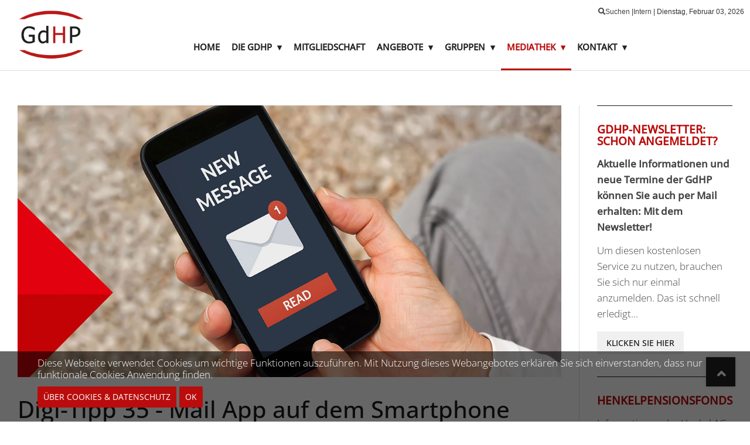

--- FILE ---
content_type: text/html; charset=utf-8
request_url: https://henkel-pensionaere.de/mediathek/digi-tipps/1675-digi-tipp-35-mail-app-auf-dem-smartphone
body_size: 9903
content:
<!DOCTYPE html>
<html class="com_content j4" lang="de-de">
<head>
				<meta name="viewport" content="width=device-width, initial-scale=1, maximum-scale=2.0">
		<meta charset="utf-8">
	<meta property="og:title" content="Digi-Tipp 35 - Mail App auf dem Smartphone">
	<meta property="og:type" content="article">
	<meta property="og:url" content="https://henkel-pensionaere.de/mediathek/digi-tipps/1675-digi-tipp-35-mail-app-auf-dem-smartphone">
	<meta property="og:image" content="https://henkel-pensionaere.de/images/digitipps/2023-08-mailapp.jpg#joomlaImage://local-images/digitipps/2023-08-mailapp.jpg?width=1200&amp;amp;height=600">
	<meta property="og:image:width" content="1200">
	<meta property="og:image:height" content="600">
	<meta property="og:site_name" content="Gemeinschaft der Henkel-Pensionäre e.V.">
	<meta name="description" content="Die GdHP ist ein Netz aus aktiven Pensionärsgruppen. Jeder pensionierte Mitarbeiter von Henkel oder verbundenen Unternehmen kann sich uns anschließen.">
	<meta name="generator" content="Joomla! - Open Source Content Management">
	<title>Gemeinschaft der Henkel-Pensionäre e.V. – Digi-Tipp 35 - Mail App auf dem Smartphone</title>
	<link href="https://henkel-pensionaere.de/images/logo/favicon.ico" rel="icon" type="image/vnd.microsoft.icon">
	<link href="https://henkel-pensionaere.de/suchergebnisse?format=opensearch" rel="search" title="OpenSearch Gemeinschaft der Henkel-Pensionäre e.V." type="application/opensearchdescription+xml">
<link href="/media/com_contactenhanced/css/admin.min.css?0b39b7" rel="stylesheet" type="component">
	<link href="/media/vendor/awesomplete/css/awesomplete.css?1.1.7" rel="stylesheet">
	<link href="/media/com_docman/css/site.css?a0e894d2" rel="stylesheet">
	<link href="/media/plg_system_jcepro/site/css/content.min.css?86aa0286b6232c4a5b58f892ce080277" rel="stylesheet">
	<link href="https://henkel-pensionaere.de/templates/gk_evonews/fonts/FontAwesome/css/FontAwesome.css" rel="stylesheet">
	<link href="https://henkel-pensionaere.de/templates/gk_evonews/css/normalize.css" rel="stylesheet">
	<link href="https://henkel-pensionaere.de/templates/gk_evonews/css/system/system.css" rel="stylesheet">
	<link href="https://henkel-pensionaere.de/templates/gk_evonews/css/template.css" rel="stylesheet">
	<link href="https://henkel-pensionaere.de/templates/gk_evonews/css/override.css" rel="stylesheet">
	<link href="https://henkel-pensionaere.de/templates/gk_evonews/css/fontawesome5.css" rel="stylesheet">
	<link href="https://henkel-pensionaere.de/templates/gk_evonews/css/legacy.css" rel="stylesheet">
	<style>#redim-cookiehint-bottom {position: fixed; z-index: 99999; left: 0px; right: 0px; bottom: 0px; top: auto !important;}</style>
	<style>
                .childcontent { padding: 16px; }
                .childcontent .gkcol { width: 220px; }
            </style>
	<style>@media screen and (max-width: 780px) {
	    	#k2Container .itemsContainer { width: 100%!important; } 
	    	.cols-2 .column-1,
	    	.cols-2 .column-2,
	    	.cols-3 .column-1,
	    	.cols-3 .column-2,
	    	.cols-3 .column-3,
	    	.demo-typo-col2,
	    	.demo-typo-col3,
	    	.demo-typo-col4 {width: 100%; }
	    	}</style>
	<style>#gkSidebarRight, .gkSidebarRight { width: 25%; }
</style>
	<style>#gkPageContent, #gkBottom, #gkFooter { max-width: 1350px; }
</style>
	<style>#gkContentWrap { width: 100%; }
</style>
	<style>.gkMainbodyTopContent, .gkMainbodyMain { width: 75%; }
</style>
	<style>#menu119 > div,
#menu119 > div > .childcontent-inner { width: 220px; }
</style>
	<style>#menu195 > div,
#menu195 > div > .childcontent-inner { width: 660px; }
</style>
	<style>#menu181 > div,
#menu181 > div > .childcontent-inner { width: 220px; }
</style>
	<style>#menu162 > div,
#menu162 > div > .childcontent-inner { width: 220px; }
</style>
	<style>#menu192 > div,
#menu192 > div > .childcontent-inner { width: 440px; }
</style>
	<style>#menu174 > div,
#menu174 > div > .childcontent-inner { width: 220px; }
</style>
<script src="/media/vendor/jquery/js/jquery.min.js?3.7.1"></script>
	<script src="/media/legacy/js/jquery-noconflict.min.js?504da4"></script>
	<script type="application/json" class="joomla-script-options new">{"joomla.jtext":{"MOD_FINDER_SEARCH_VALUE":"Ihr Suchbegriff","COM_FINDER_SEARCH_FORM_LIST_LABEL":"Suchergebnisse","JLIB_JS_AJAX_ERROR_OTHER":"Beim Abrufen von JSON-Daten wurde ein HTTP-Statuscode %s zurückgegeben.","JLIB_JS_AJAX_ERROR_PARSE":"Ein Parsing-Fehler trat bei der Verarbeitung der folgenden JSON-Daten auf:<br><code style='color:inherit;white-space:pre-wrap;padding:0;margin:0;border:0;background:inherit;'>%s<\/code>"},"finder-search":{"url":"\/component\/finder\/?task=suggestions.suggest&format=json&tmpl=component&Itemid=834"},"system.paths":{"root":"","rootFull":"https:\/\/henkel-pensionaere.de\/","base":"","baseFull":"https:\/\/henkel-pensionaere.de\/"},"csrf.token":"5b9536aa58c0f93940bdc8a3c37be2e0"}</script>
	<script src="/media/system/js/core.min.js?a3d8f8"></script>
	<script src="/media/vendor/bootstrap/js/alert.min.js?5.3.8" type="module"></script>
	<script src="/media/vendor/bootstrap/js/button.min.js?5.3.8" type="module"></script>
	<script src="/media/vendor/bootstrap/js/carousel.min.js?5.3.8" type="module"></script>
	<script src="/media/vendor/bootstrap/js/collapse.min.js?5.3.8" type="module"></script>
	<script src="/media/vendor/bootstrap/js/dropdown.min.js?5.3.8" type="module"></script>
	<script src="/media/vendor/bootstrap/js/modal.min.js?5.3.8" type="module"></script>
	<script src="/media/vendor/bootstrap/js/offcanvas.min.js?5.3.8" type="module"></script>
	<script src="/media/vendor/bootstrap/js/popover.min.js?5.3.8" type="module"></script>
	<script src="/media/vendor/bootstrap/js/scrollspy.min.js?5.3.8" type="module"></script>
	<script src="/media/vendor/bootstrap/js/tab.min.js?5.3.8" type="module"></script>
	<script src="/media/vendor/bootstrap/js/toast.min.js?5.3.8" type="module"></script>
	<script src="/media/vendor/awesomplete/js/awesomplete.min.js?1.1.7" defer></script>
	<script src="/media/com_finder/js/finder.min.js?755761" type="module"></script>
	<script src="/media/mod_menu/js/menu.min.js?0b39b7" type="module"></script>
	<script src="/media/koowa/framework/js/koowa.kquery.js?41bb2a72"></script>
	<script src="https://henkel-pensionaere.de/templates/gk_evonews/js/imagesloaded.pkgd.min.js"></script>
	<script src="https://henkel-pensionaere.de/templates/gk_evonews/js/masonry.pkgd.min.js"></script>
	<script src="https://henkel-pensionaere.de/templates/gk_evonews/js/modernizr.js"></script>
	<script src="https://henkel-pensionaere.de/templates/gk_evonews/js/gk.scripts.js"></script>
	<script src="https://henkel-pensionaere.de/templates/gk_evonews/js/gk.menu.js"></script>
	<script src="https://henkel-pensionaere.de/templates/gk_evonews/js/scrollreveal.js"></script>
	<script src="https://henkel-pensionaere.de/modules/mod_news_pro_gk5/interface/scripts/engine.jquery.js"></script>
	<script type="application/ld+json">{"@context":"https://schema.org","@graph":[{"@type":"Organization","@id":"https://henkel-pensionaere.de/#/schema/Organization/base","name":"Gemeinschaft der Henkel-Pensionäre e.V.","url":"https://henkel-pensionaere.de/"},{"@type":"WebSite","@id":"https://henkel-pensionaere.de/#/schema/WebSite/base","url":"https://henkel-pensionaere.de/","name":"Gemeinschaft der Henkel-Pensionäre e.V.","publisher":{"@id":"https://henkel-pensionaere.de/#/schema/Organization/base"},"potentialAction":{"@type":"SearchAction","target":"https://henkel-pensionaere.de/suchergebnisse?q={search_term_string}","query-input":"required name=search_term_string"}},{"@type":"WebPage","@id":"https://henkel-pensionaere.de/#/schema/WebPage/base","url":"https://henkel-pensionaere.de/mediathek/digi-tipps/1675-digi-tipp-35-mail-app-auf-dem-smartphone","name":"Gemeinschaft der Henkel-Pensionäre e.V. – Digi-Tipp 35 - Mail App auf dem Smartphone","description":"Die GdHP ist ein Netz aus aktiven Pensionärsgruppen. Jeder pensionierte Mitarbeiter von Henkel oder verbundenen Unternehmen kann sich uns anschließen.","isPartOf":{"@id":"https://henkel-pensionaere.de/#/schema/WebSite/base"},"about":{"@id":"https://henkel-pensionaere.de/#/schema/Organization/base"},"inLanguage":"de-DE"},{"@type":"Article","@id":"https://henkel-pensionaere.de/#/schema/com_content/article/1675","name":"Digi-Tipp 35 - Mail App auf dem Smartphone","headline":"Digi-Tipp 35 - Mail App auf dem Smartphone","inLanguage":"de-DE","thumbnailUrl":"images/digitipps/2023-08-mailapp.jpg","image":"images/digitipps/2023-08-mailapp.jpg","isPartOf":{"@id":"https://henkel-pensionaere.de/#/schema/WebPage/base"}}]}</script>
	<script>kQuery(function($) {
                $('.docman_track_download').on('click', function() {
                    var el = $(this);
                    
                    if (typeof gtag !== 'undefined') {
                        gtag('event', 'Download', {
                            'event_category': 'DOCman',
                            'event_label': el.data('title'),
                            'name': el.data('title'),
                            'value': parseInt(el.data('id'), 10)
                        });
                    }
                    else if (typeof window.GoogleAnalyticsObject !== 'undefined' && typeof window[window.GoogleAnalyticsObject] !== 'undefined') {
                        window[window.GoogleAnalyticsObject]('send', 'event', 'DOCman', 'Download', el.data('title'), parseInt(el.data('id'), 10));
                    } 
                    else if (typeof _gaq !== 'undefined' && typeof _gat !== 'undefined') {
                        if (_gat._getTrackers().length) {
                            _gaq.push(function() {
                                var tracker = _gat._getTrackers()[0];
                                tracker._trackEvent('DOCman', 'Download', el.data('title'), parseInt(el.data('id'), 10));
                            });
                        }
                    }
                });
            });</script>
	<script>
 $GKMenu = { height:true, width:true, duration: 500 };</script>
	<script>
$GK_TMPL_URL = "https://henkel-pensionaere.de/templates/gk_evonews";
</script>
	<script>
$GK_URL = "https://henkel-pensionaere.de/";
</script>
	<link rel="apple-touch-icon" href="https://henkel-pensionaere.de/images/logo/touch-device.png">
	<link rel="apple-touch-icon-precomposed" href="https://henkel-pensionaere.de/images/logo/touch-device.png">

	<link rel="stylesheet" href="https://henkel-pensionaere.de/templates/gk_evonews/css/small.desktop.css" media="(max-width: 1920px)" />
<link rel="stylesheet" href="https://henkel-pensionaere.de/templates/gk_evonews/css/tablet.css" media="(max-width: 1040px)" />
<link rel="stylesheet" href="https://henkel-pensionaere.de/templates/gk_evonews/css/small.tablet.css" media="(max-width: 840px)" />
<link rel="stylesheet" href="https://henkel-pensionaere.de/templates/gk_evonews/css/mobile.css" media="(max-width: 640px)" />
<link rel="stylesheet" href="https://henkel-pensionaere.de/templates/gk_evonews/css/override.css" />

<!--[if IE 9]>
<link rel="stylesheet" href="https://henkel-pensionaere.de/templates/gk_evonews/css/ie/ie8.css" type="text/css" />
<![endif]-->

<!--[if IE 8]>
<link rel="stylesheet" href="https://henkel-pensionaere.de/templates/gk_evonews/css/ie/ie8.css" type="text/css" />
<![endif]-->

<!--[if lte IE 7]>
<link rel="stylesheet" href="https://henkel-pensionaere.de/templates/gk_evonews/css/ie/ie7.css" type="text/css" />
<![endif]-->

<!--[if lte IE 9]>
<script type="text/javascript" src="https://henkel-pensionaere.de/templates/gk_evonews/js/ie.js"></script>
<![endif]-->

<!--[if (gte IE 6)&(lte IE 9)]>
<script type="text/javascript" src="https://henkel-pensionaere.de/templates/gk_evonews/js/respond.js"></script>
<script type="text/javascript" src="https://henkel-pensionaere.de/templates/gk_evonews/js/selectivizr.js"></script>
<script type="text/javascript" src="http://html5shim.googlecode.com/svn/trunk/html5.js"></script>
<![endif]-->	 </head>
<body
	
			 data-tablet-width="1040" data-tablet-small-width="840" data-mobile-width="640"
	 class="no-mainbodyTop" 
	id="gkTemplateTop">
	
	
	
	<div id="gkBg">
		<header id="gkHeader" class="gk-clearfix " >
			<div class="gkTopBar">
				<div class="ja-day clearfix"><div id="gkSearch"><i class="fa fa-search"> </i><a href="/component/search/">Suchen</a> | </div> <a href="https://henkel-pensionaere.de/index.php?option=com_users&amp;view=registration">Intern</a>  | 
	        <span class="day">Dienstag, </span><span class="month">Februar </span><span class="date">03, </span><span class="year">2026</span>	     	</div>

	     				</div>
			<div class="gkHeaderTop">
				
     	 <a href="https://henkel-pensionaere.de/" id="gkLogo">
        <img 
        	src="https://henkel-pensionaere.de/images/logo/logo.png" 
        	alt="Gemeinschaft der Henkel-Pensionäre e.V." 
        />
     </a>
     
				<div id="gkHeaderNav" >

											<nav class="gkMainMenu gkMenu" data-duration="500" data-opacity="1" data-height="1" data-width="1">
<ul class="gkmenu level0"><li  class="first"><a href="https://henkel-pensionaere.de/"  class=" first" id="menu834"  >Home</a></li><li  class="haschild"><a href="/ueber-die-gdhp"  class=" haschild" id="menu119"  >Die GdHP</a><div class="childcontent has-cols-">
<div class="childcontent-inner">
<div class="gkcol gkcol  first"><ul class="gkmenu level1"><li  class="first"><a href="/ueber-die-gdhp/historie"  class=" first" id="menu120"  >Historie</a></li><li ><a href="/ueber-die-gdhp/rechtsform-zweck"  id="menu121"  >Rechtsform &amp; Zweck</a></li><li ><a href="/ueber-die-gdhp/die-organe"  id="menu122"  >Die Organe</a></li><li  class="last"><a href="/ueber-die-gdhp/satzung"  class=" last" id="menu123"  >Satzung</a></li></ul></div>
</div>
</div></li><li ><a href="/mitgliedschaft"  id="menu126"  >Mitgliedschaft</a></li><li  class="haschild"><a href="/angebote"  class=" haschild" id="menu195"  >Angebote</a><div class="childcontent has-cols-4">
<div class="childcontent-inner">
<div class="gkcol gkcol4  first"><ul class="gkmenu level1"><li  class="first group"><div class="group"><div class="header"><a href="/angebote/sozialberatung"  class=" first group" id="menu146"  >Sozialberatung</a></div><div class="gk-group-content"><ul class="gkmenu level1"><li  class="first"><a href="/angebote/sozialberatung/sozialberatung"  class=" first" id="menu196"  >Sozialberatung</a></li><li  class="last"><a href="/angebote/sozialberatung/dokumente-der-sozialberatung"  class=" last" id="menu147"  >Downloads</a></li></ul></div></div></li><li  class="group"><div class="group"><div class="header"><a href="/angebote/finanzen"  class=" group" id="menu160"  >Finanzen</a></div><div class="gk-group-content"><ul class="gkmenu level1"><li  class="first"><a href="/angebote/finanzen/kooperationen"  class=" first" id="menu197"  >Kooperationen</a></li><li  class="last"><a href="/angebote/finanzen/vorsorge-nachlass"  class=" last" id="menu150"  >Vorsorge &amp; Nachlass</a></li></ul></div></div></li></ul></div><div class="gkcol gkcol4 "><ul class="gkmenu level1"><li  class="first group"><div class="group"><div class="header"><a href="/angebote/hilfe"  class=" first group" id="menu144"  >Hilfe</a></div><div class="gk-group-content"><ul class="gkmenu level1"><li  class="first"><a href="/angebote/hilfe/der-helferkreis"  class=" first" id="menu148"  >Der Helferkreis</a></li><li  class="last"><a href="/angebote/hilfe/ticketservice"  class=" last" id="menu603"  >Ticket Self Service</a></li></ul></div></div></li><li  class="group"><div class="group"><div class="header"><a href="/angebote/freizeit-reisen"  class=" group" id="menu171"  >Freizeitangebote</a></div><div class="gk-group-content"><ul class="gkmenu level1"><li  class="first"><a href="/angebote/freizeit-reisen/reis-hotelangebote?category[0]=13&amp;category_children=1"  class=" first" id="menu172"  >Reise- &amp; Kulturangebote</a></li><li  class="last"><a href="/angebote/freizeit-reisen/reise-ausflugtipps"  class=" last" id="menu173"  >Reise- &amp; Ausflugtipps</a></li></ul></div></div></li></ul></div><div class="gkcol gkcol4  last"><ul class="gkmenu level1"><li  class="first group"><div class="group"><div class="header"><a href="/angebote/verschiedenes"  class=" first group" id="menu199"  >Verschiedenes</a></div><div class="gk-group-content"><ul class="gkmenu level1"><li  class="first"><a href="/angebote/verschiedenes/referate-und-vortraege"  class=" first" id="menu149"  >Referate und Vorträge</a></li><li  class="last"><a href="/angebote/verschiedenes/mit-initiative"  class=" last" id="menu145"  >Mit-Initiative</a></li></ul></div></div></li><li  class="group"><div class="group"><div class="header"><a href="/angebote/vorteilsangebote"  class=" group" id="menu2120"  >Vorteilsangebote</a></div><div class="gk-group-content"><ul class="gkmenu level1"><li  class="first"><a href="/angebote/vorteilsangebote/corporate-benefits"  class=" first" id="menu2246"  >Corporate Benefits</a></li><li  class="last"><a href="/angebote/vorteilsangebote/mivo-vorteilswelt"  class=" last" id="menu2121"  >MIVO Vorteilswelt</a></li></ul></div></div></li></ul></div>
</div>
</div></li><li  class="haschild"><a href="/gruppen"  class=" haschild" id="menu181"  >Gruppen</a><div class="childcontent has-cols-1">
<div class="childcontent-inner">
<div class="gkcol gkcol1  first"><ul class="gkmenu level1"><li  class="first"><a href="/gruppen/gruppenlisten"  class=" first" id="menu830"  >Gruppenlisten</a></li><li ><a href="/gruppen/gruppenberichte"  id="menu152"  >Gruppenberichte</a></li><li  class="last"><a href="/gruppen/gruppenprofile"  class=" last" id="menu202"  >Gruppenprofile</a></li></ul></div>
</div>
</div></li><li  class="haschild active"><a href="/mediathek/aktuelles"  class=" haschild active" id="menu162"  >Mediathek</a><div class="childcontent has-cols-1">
<div class="childcontent-inner">
<div class="gkcol gkcol1  first"><ul class="gkmenu level1"><li  class="first"><a href="/mediathek/aktuelles"  class=" first" id="menu170"  >Aktuelles</a></li><li ><a href="/termine"  id="menu910"  >Termine &amp; Angebote</a></li><li ><a href="/mediathek/gdhp-newsletter"  id="menu835"  >Newsletter-Abo</a></li><li  class="active"><a href="/mediathek/digi-tipps"  class=" active" id="menu1117"  >Digi-Tipps</a></li><li ><a href="/mediathek/presseberichte"  id="menu164"  >Presseberichte</a></li><li  class="haschild"><a href="/mediathek/das-netz-henkel-life"  class=" haschild" id="menu192"  >Das Netz &amp; Henkel Life</a><div class="childcontent has-cols-2">
<div class="childcontent-inner">
<div class="gkcol gkcol2  first"><ul class="gkmenu level2"><li  class="first group"><div class="group"><div class="header"><a href="/mediathek/das-netz-henkel-life/magazin-henkel-life"  class=" first group" id="menu169"  >Henkel Life</a></div><div class="gk-group-content"><ul class="gkmenu level2"><li  class="first"><a href="/mediathek/das-netz-henkel-life/magazin-henkel-life/letzte-ausgaben"  class=" first" id="menu183"  >Letzte Ausgaben</a></li><li  class="last"><a href="/mediathek/dokumentenpool/henkel-life"  class=" last" id="menu201"  >Alle Ausgaben</a></li></ul></div></div></li></ul></div><div class="gkcol gkcol2  last"><ul class="gkmenu level2"><li  class="first group"><div class="group"><div class="header"><a href="/mediathek/das-netz-henkel-life/magazin-das-netz"  class=" first group" id="menu165"  >Das Netz</a></div><div class="gk-group-content"><ul class="gkmenu level2"><li  class="first"><a href="/mediathek/das-netz-henkel-life/magazin-das-netz/letzte-ausgaben"  class=" first" id="menu167"  >Letzte Ausgaben</a></li><li  class="last"><a href="/mediathek/dokumentenpool/das-netz-alle-ausgaben"  class=" last" id="menu168"  >Alle Ausgaben</a></li></ul></div></div></li></ul></div>
</div>
</div></li><li  class="last"><a href="/mediathek/dokumentenpool"  class=" last" id="menu203"  >Dokumentenpool</a></li></ul></div>
</div>
</div></li><li  class="last haschild"><a href="/kontakt"  class=" last haschild" id="menu174"  >Kontakt</a><div class="childcontent has-cols-1">
<div class="childcontent-inner">
<div class="gkcol gkcol1  first"><ul class="gkmenu level1"><li  class="first"><a href="/kontakt-anfahrt"  class=" first" id="menu1023"  >Kontakt &amp; Anfahrt</a></li><li ><a href="/kontakt/kontaktformular"  id="menu1021"  >Kontaktformular</a></li><li  class="last"><a href="/impressum"  class=" last" id="menu1022"  >Impressum</a></li></ul></div>
</div>
</div></li></ul>
</nav>					
										<div id="gkMobileMenu">
						<span id="static-aside-menu-toggler"></span>
					</div>
									</div><!-- #gkHeaderNav -->

				
				<!-- #gkUser -->
			</div>
		</header><!-- #gkHeader -->

    <div class="gkPageContent" id="gkPageContent" >

    	
			
		          	
			<div id="gkContentWrap" class="gkEqualColumns">
				
				<div id="gkContent">
	        
	        			        	
	        										
							<section class="gkMainbodyWrap clearfix  has-sidebar">								
								<div class="gkMainbodyMain">
		            								<article class="single-page   ">

<div class="item-page" itemscope itemtype="https://schema.org/Article">
	<meta itemprop="inLanguage" content="de-DE" />

				<div class="article-header">
		<div class="article-header-wrap">
						<img src="/images/digitipps/2023-08-mailapp.jpg#joomlaImage://local-images/digitipps/2023-08-mailapp.jpg?width=1200&height=600" alt="Digi-Tipp 35 - Mail App auf dem Smartphone" itemprop="image" />
										
			
			
		</div>
	</div>
	
		

		<div class="page-header-wrap">
		
		
		
		<div class="page-header">
							<h2 itemprop="headline">
					Digi-Tipp 35 - Mail App auf dem Smartphone				</h2>
																							</div>
		
						
	</div>

	
	
		
			
			<div itemprop="articleBody">
		<p>Erfahren Sie in diesem Digi-Tipp wie E-Mails auf Ihrem Smartphone empfangen und senden können.</p>
<p><a href="/mediathek/dokumentenpool/digi-tipps/759-digi-tipp-35-mail-app-auf-dem-smartphone" target="_blank" rel="noopener noreferrer" class="btn blackbutton doclink docman_track_download k-ui-namespace" data-title="Digi-Tipp 35 - Mail App auf dem Smartphone" data-id="759" type="application/pdf" data-processed="data-processed">    
<span class="k-icon-document-pdf  " aria-hidden="true"></span>
<span class="k-visually-hidden">pdf</span>
Digi-Tipp anzeigen<span>(<!--
-->2.74 MB<!--
-->)</span>
</a></p> 	</div>
 	
	
	
							</div>

</article>
		          			          	</div>

		          									<aside class="sidebar gkSidebarRight">
					        	<div class="box  highlight-lma"><div class="box-wrap"><h3 class="header"><span>GdHP-Newsletter: Schon angemeldet?</span></h3><div class="content">
    <div id="mod-custom113" class="mod-custom custom  highlight-lma">
    	<p><span class="nl-lma-bold">Aktuelle Informationen und neue Termine der GdHP können Sie auch per Mail erhalten: Mit dem Newsletter!</span></p>
<p>Um diesen kostenlosen Service zu nutzen, brauchen Sie sich nur einmal anzumelden. Das ist schnell erledigt...</p>
<p><strong><a class="btn blackbutton" title="Zur Newsletter-Anmeldung" href="/newsletter" target="_self">Klicken Sie hier</a></strong></p>    </div>
</div></div></div><div class="box "><div class="box-wrap"><h3 class="header"><span>HenkelPensionsfonds</span></h3><div class="content">
    <div id="mod-custom125" class="mod-custom custom ">
    	<p>Informationen der Henkel AG &amp; Co. KGaA zur Einbindung des HenkelPensionsfonds.</p>
<p><a class="btn blackbutton" title="Ticket-Self-Service aufrufen" href="/pensionsfonds" target="_self">Klicken Sie hier</a></p>    </div>
</div></div></div><div class="box small-img"><div class="box-wrap"><h3 class="header"><span>Neue Beiträge</span></h3><div class="content">	<div class="nspMain small-img" id="nsp-nsp-106" data-config="{
				'animation_speed': 400,
				'animation_interval': 5000,
				'animation_function': 'Fx.Transitions.Expo.easeIn',
				'news_column': 1,
				'news_rows': 3,
				'links_columns_amount': 1,
				'links_amount': 3
			}">
		
					<div class="nspArts bottom" style="width:100%;">
								<div class="nspArtScroll1">
					<div class="nspArtScroll2 nspPages2">
																	<div class="nspArtPage active nspCol2">
																				<div class="nspArt nspCol1" style="padding:0 30px 30px 30px;">
								<a href="/mediathek/aktuelles/1846-viel-neues-fuer-die-neulinge-und-ein-abschied" class="nspImageWrapper tleft fleft gkResponsive"  style="margin:0 15px 30px 0;" target="_self"><img  class="nspImage" src="/images/aktuelles/2026-02-03-workshop.jpg#joomlaImage://local-images/aktuelles/2026-02-03-workshop.jpg?width=1200&height=600" alt="Viel Neues für die „Neulinge“ und ein Abschied"  /></a><h4 class="nspHeader tleft fnone has-image"><a href="/mediathek/aktuelles/1846-viel-neues-fuer-die-neulinge-und-ein-abschied"  title="Viel Neues für die „Neulinge“ und ein Abschied" target="_self">Viel Neues für die „Neulinge“ und ein Abschied</a></h4><p class="nspInfo nspInfo1 tleft fnone">03.02.2026</p>							</div>
																															<div class="nspArt nspCol1" style="padding:0 30px 30px 30px;">
								<a href="/mediathek/aktuelles/1844-sicher-handeln-wenn-es-darauf-ankommt" class="nspImageWrapper tleft fleft gkResponsive"  style="margin:0 15px 30px 0;" target="_self"><img  class="nspImage" src="/images/aktuelles/2026-01-29-first-aid.jpg#joomlaImage://local-images/aktuelles/2026-01-29-first-aid.jpg?width=1200&height=600" alt="Sicher handeln, wenn es darauf ankommt"  /></a><h4 class="nspHeader tleft fnone has-image"><a href="/mediathek/aktuelles/1844-sicher-handeln-wenn-es-darauf-ankommt"  title="Sicher handeln, wenn es darauf ankommt" target="_self">Sicher handeln, wenn es darauf ankommt</a></h4><p class="nspInfo nspInfo1 tleft fnone">29.01.2026</p>							</div>
																															<div class="nspArt nspCol1" style="padding:0 30px 30px 30px;">
								<a href="/mediathek/aktuelles/1843-wir-sind-am-start-ihr-auch" class="nspImageWrapper tleft fleft gkResponsive"  style="margin:0 15px 30px 0;" target="_self"><img  class="nspImage" src="/images/aktuelles/2026-01-02-wir-sind-am-start.jpg#joomlaImage://local-images/aktuelles/2026-01-02-wir-sind-am-start.jpg?width=&height=" alt="Wir sind am Start! Ihr auch?"  /></a><h4 class="nspHeader tleft fnone has-image"><a href="/mediathek/aktuelles/1843-wir-sind-am-start-ihr-auch"  title="Wir sind am Start! Ihr auch?" target="_self">Wir sind am Start! Ihr auch?</a></h4><p class="nspInfo nspInfo1 tleft fnone">13.01.2026</p>							</div>
												</div>
						<div class="nspArtPage nspCol2">
																															<div class="nspArt nspCol1" style="padding:0 30px 30px 30px;">
								<a href="/mediathek/das-netz-henkel-life/magazin-das-netz/1842-das-netz-ausgabe-03-2025" class="nspImageWrapper tleft fleft gkResponsive"  style="margin:0 15px 30px 0;" target="_self"><img  class="nspImage" src="/images/titelseiten-netz/2025-12-18-das-netz.jpg#joomlaImage://local-images/titelseiten-netz/2025-12-18-das-netz.jpg?width=1200&height=600" alt="Das Netz - Ausgabe 03.2025"  /></a><h4 class="nspHeader tleft fnone has-image"><a href="/mediathek/das-netz-henkel-life/magazin-das-netz/1842-das-netz-ausgabe-03-2025"  title="Das Netz - Ausgabe 03.2025" target="_self">Das Netz - Ausgabe 03.2025</a></h4><p class="nspInfo nspInfo1 tleft fnone">18.12.2025</p>							</div>
																															<div class="nspArt nspCol1" style="padding:0 30px 30px 30px;">
								<a href="/mediathek/aktuelles/1841-die-gdhp-wuenscht-euch-wundervolle-festtage" class="nspImageWrapper tleft fleft gkResponsive"  style="margin:0 15px 30px 0;" target="_self"><img  class="nspImage" src="/images/aktuelles/2025-12-15-weihnachts-ohrwurm.jpg#joomlaImage://local-images/aktuelles/2025-12-15-weihnachts-ohrwurm.jpg?width=&height=" alt="Die GdHP wünscht euch wundervolle Festtage! "  /></a><h4 class="nspHeader tleft fnone has-image"><a href="/mediathek/aktuelles/1841-die-gdhp-wuenscht-euch-wundervolle-festtage"  title="Die GdHP wünscht euch wundervolle Festtage! " target="_self">Die GdHP wünscht euch wundervolle Festtage! </a></h4><p class="nspInfo nspInfo1 tleft fnone">12.12.2025</p>							</div>
																															<div class="nspArt nspCol1" style="padding:0 30px 30px 30px;">
								<a href="/mediathek/aktuelles/1840-festliche-lieder-schoenes-wetter" class="nspImageWrapper tleft fleft gkResponsive"  style="margin:0 15px 30px 0;" target="_self"><img  class="nspImage" src="/images/aktuelles/2025-12-02-adventsingen.jpg#joomlaImage://local-images/aktuelles/2025-12-02-adventsingen.jpg?width=1200&height=600" alt="Festliche Lieder – schönes Wetter"  /></a><h4 class="nspHeader tleft fnone has-image"><a href="/mediathek/aktuelles/1840-festliche-lieder-schoenes-wetter"  title="Festliche Lieder – schönes Wetter" target="_self">Festliche Lieder – schönes Wetter</a></h4><p class="nspInfo nspInfo1 tleft fnone">02.12.2025</p>							</div>
												</div>
																</div>

									</div>
			</div>
		
		
			</div>
</div></div></div><div class="box small-img nomrg-lma"><div class="box-wrap"><h3 class="header"><span>Presseberichte</span></h3><div class="content">	<div class="nspMain small-img nomrg-lma" id="nsp-nsp-114" data-config="{
				'animation_speed': 400,
				'animation_interval': 5000,
				'animation_function': 'Fx.Transitions.Expo.easeIn',
				'news_column': 1,
				'news_rows': 3,
				'links_columns_amount': 1,
				'links_amount': 3
			}">
		
					<div class="nspArts bottom" style="width:100%;">
								<div class="nspArtScroll1">
					<div class="nspArtScroll2 nspPages2">
																	<div class="nspArtPage active nspCol2">
																				<div class="nspArt nspCol1" style="padding:0 30px 30px 30px;">
								<a href="/mediathek/presseberichte/1832-150-jahre-unternehmensgeschichte-von-henkel-in-neuem-buch-vorgestellt" class="nspImageWrapper tleft fleft gkResponsive"  style="margin:0 15px 30px 0;" target="_self"><img  class="nspImage" src="/images/presseberichte/2025-11-10-buchvorstellung.jpg#joomlaImage://local-images/presseberichte/2025-11-10-buchvorstellung.jpg?width=1150&height=550" alt="150 Jahre Unternehmensgeschichte von Henkel in neuem Buch vorgestellt "  /></a><h4 class="nspHeader tleft fnone has-image"><a href="/mediathek/presseberichte/1832-150-jahre-unternehmensgeschichte-von-henkel-in-neuem-buch-vorgestellt"  title="150 Jahre Unternehmensgeschichte von Henkel in neuem Buch vorgestellt " target="_self">150 Jahre Unternehmensgeschichte von Henkel in neuem Buch vorgestellt </a></h4><p class="nspInfo nspInfo1 tleft fnone">10.11.2025</p>							</div>
																															<div class="nspArt nspCol1" style="padding:0 30px 30px 30px;">
								<a href="/mediathek/presseberichte/1800-100-jahre-ausbildung-bei-henkel" class="nspImageWrapper tleft fleft gkResponsive"  style="margin:0 15px 30px 0;" target="_self"><img  class="nspImage" src="/images/presseberichte/2025-05-13-henkel-100-jahre-ausbildung.jpg#joomlaImage://local-images/presseberichte/2025-05-13-henkel-100-jahre-ausbildung.jpg?width=1200&height=600" alt="100 Jahre Ausbildung bei Henkel"  /></a><h4 class="nspHeader tleft fnone has-image"><a href="/mediathek/presseberichte/1800-100-jahre-ausbildung-bei-henkel"  title="100 Jahre Ausbildung bei Henkel" target="_self">100 Jahre Ausbildung bei Henkel</a></h4><p class="nspInfo nspInfo1 tleft fnone">28.05.2025</p>							</div>
																															<div class="nspArt nspCol1" style="padding:0 30px 30px 30px;">
								<a href="/mediathek/presseberichte/1801-henkel-spendet-pritt-stifte-an-duesseldorfer-schulen" class="nspImageWrapper tleft fleft gkResponsive"  style="margin:0 15px 30px 0;" target="_self"><img  class="nspImage" src="/images/presseberichte/2025-04-01-pritt-spendenaktion.jpg#joomlaImage://local-images/presseberichte/2025-04-01-pritt-spendenaktion.jpg?width=1200&height=600" alt="Henkel spendet Pritt-Stifte an Düsseldorfer Schulen"  /></a><h4 class="nspHeader tleft fnone has-image"><a href="/mediathek/presseberichte/1801-henkel-spendet-pritt-stifte-an-duesseldorfer-schulen"  title="Henkel spendet Pritt-Stifte an Düsseldorfer Schulen" target="_self">Henkel spendet Pritt-Stifte an Düsseldorfer Schulen</a></h4><p class="nspInfo nspInfo1 tleft fnone">01.04.2025</p>							</div>
												</div>
						<div class="nspArtPage nspCol2">
																															<div class="nspArt nspCol1" style="padding:0 30px 30px 30px;">
								<a href="/mediathek/presseberichte/1771-henkel-legt-net-zero-ziele-fest" class="nspImageWrapper tleft fleft gkResponsive"  style="margin:0 15px 30px 0;" target="_self"><img  class="nspImage" src="/images/presseberichte/2024-11-04-net-zero.jpg#joomlaImage://local-images/presseberichte/2024-11-04-net-zero.jpg?width=1200&height=600" alt="Henkel legt Net-Zero-Ziele fest"  /></a><h4 class="nspHeader tleft fnone has-image"><a href="/mediathek/presseberichte/1771-henkel-legt-net-zero-ziele-fest"  title="Henkel legt Net-Zero-Ziele fest" target="_self">Henkel legt Net-Zero-Ziele fest</a></h4><p class="nspInfo nspInfo1 tleft fnone">05.11.2024</p>							</div>
																															<div class="nspArt nspCol1" style="padding:0 30px 30px 30px;">
								<a href="/mediathek/presseberichte/1770-auf-herz-und-nieren-geprueft-polyurethan-produktion-in-duesseldorf-erhaelt-iscc-plus-zertifikat" class="nspImageWrapper tleft fleft gkResponsive"  style="margin:0 15px 30px 0;" target="_self"><img  class="nspImage" src="/images/presseberichte/2024-10-14-iscc-plus.jpg#joomlaImage://local-images/presseberichte/2024-10-14-iscc-plus.jpg?width=1200&height=600" alt="Auf Herz und Nieren geprüft: Polyurethan-Produktion im Henkel-Werk Düsseldorf erhält ISCC PLUS-Zertifikat"  /></a><h4 class="nspHeader tleft fnone has-image"><a href="/mediathek/presseberichte/1770-auf-herz-und-nieren-geprueft-polyurethan-produktion-in-duesseldorf-erhaelt-iscc-plus-zertifikat"  title="Auf Herz und Nieren geprüft: Polyurethan-Produktion in Düsseldorf erhält ISCC PLUS-Zertifikat" target="_self">Auf Herz und Nieren geprüft: Polyurethan-Produktion in Düsseldorf erhält ISCC PLUS-Zertifikat</a></h4><p class="nspInfo nspInfo1 tleft fnone">15.10.2024</p>							</div>
																															<div class="nspArt nspCol1" style="padding:0 30px 30px 30px;">
								<a href="/mediathek/presseberichte/1769-henkel-investiert-in-sein-klebstoffwerk-in-bopfingen" class="nspImageWrapper tleft fleft gkResponsive"  style="margin:0 15px 30px 0;" target="_self"><img  class="nspImage" src="/images/presseberichte/2024-09-10-henkel-bopfingen.jpg#joomlaImage://local-images/presseberichte/2024-09-10-henkel-bopfingen.jpg?width=1200&height=600" alt="Henkel investiert in sein Klebstoffwerk in Bopfingen"  /></a><h4 class="nspHeader tleft fnone has-image"><a href="/mediathek/presseberichte/1769-henkel-investiert-in-sein-klebstoffwerk-in-bopfingen"  title="Henkel investiert in sein Klebstoffwerk in Bopfingen" target="_self">Henkel investiert in sein Klebstoffwerk in Bopfingen</a></h4><p class="nspInfo nspInfo1 tleft fnone">11.09.2024</p>							</div>
												</div>
																</div>

									</div>
			</div>
		
		
			</div>
</div></div></div>
					      </aside><!-- #gkSidebar-right -->
					      	          	</section>

	          		        
	        				</div>

      </div><!-- #gkContent -->

    </div><!-- #gkPageContent -->

    
		
<!-- BACK TOP TOP BUTTON -->
<div id="back-to-top" data-spy="affix" data-offset-top="300" class="back-to-top hidden-xs hidden-sm affix">
  <button class="btn btn-inverse" title="Back to Top"><i class="icon-arrow-up"></i></button>
</div>

<script type="text/javascript">
(function($) {
  // Back to top
  $('#back-to-top').on('click', function(){
    $("html, body").animate({scrollTop: 0}, 500);
    return false;
  });
})(jQuery);
</script>
<!-- BACK TO TOP BUTTON -->

<footer id="gkFooter" class="gk-clearfix">
	<div class="gkPage">
				<div id="gkFooterNav">
			<ul class="mod-menu mod-list nav ">
<li class="nav-item item-118"><a href="/impressum" >Impressum</a></li><li class="nav-item item-585"><a href="/datenschutzerklaerung" >Datenschutz</a></li><li class="nav-item item-850"><a href="/kontakt-anfahrt" >Kontakt &amp; Anfahrt</a></li><li class="nav-item item-860"><a href="/mediathek/gdhp-newsletter" >Newsletter abonnieren</a></li><li class="nav-item item-1575"><a href="/mediathek/dokumentenpool/gdhp-dokumente/729-flyer-der-gdhp-erlebt-was-zusammen" target="_blank" rel="noopener noreferrer">Flyer laden</a></li><li class="nav-item item-2300"><a href="/barrierefreiheitserklaerung" >Barrierefreiheitserklärung</a></li></ul>

		</div>
				
				<div id="gkCopyrights">© 2026 - Gemeinschaft der Henkel-Pensionäre e.V. (GdHP)</div>
				
			</div>
</footer>
		<div class="aside-menu-overlay"></div>
  </div><!-- #gkBg -->

	






	<nav id="aside-menu">
		<div>
						<div class="gkAsideMenu">
<ul class="gkmenu level0"><li  class="first"><a  href="https://henkel-pensionaere.de/"  class=" first"   >Home</a></li><li  class="haschild"><a  href="/ueber-die-gdhp"  class=" haschild"   >Die GdHP</a><ul class="gkmenu level1"><li  class="first"><a  href="/ueber-die-gdhp/historie"  class=" first"   >Historie</a></li><li ><a  href="/ueber-die-gdhp/rechtsform-zweck"    >Rechtsform &amp; Zweck</a></li><li ><a  href="/ueber-die-gdhp/die-organe"    >Die Organe</a></li><li  class="last"><a  href="/ueber-die-gdhp/satzung"  class=" last"   >Satzung</a></li></ul></li><li ><a  href="/mitgliedschaft"    >Mitgliedschaft</a></li><li  class="haschild"><a  href="/angebote"  class=" haschild"   >Angebote</a><ul class="gkmenu level1"><li  class="first group"><header><a  href="/angebote/sozialberatung"  class=" first group"   >Sozialberatung</a></header><ul class="gkmenu level1"><li  class="first"><a  href="/angebote/sozialberatung/sozialberatung"  class=" first"   >Sozialberatung</a></li><li  class="last"><a  href="/angebote/sozialberatung/dokumente-der-sozialberatung"  class=" last"   >Downloads</a></li></ul></li><li  class="group"><header><a  href="/angebote/finanzen"  class=" group"   >Finanzen</a></header><ul class="gkmenu level1"><li  class="first"><a  href="/angebote/finanzen/kooperationen"  class=" first"   >Kooperationen</a></li><li  class="last"><a  href="/angebote/finanzen/vorsorge-nachlass"  class=" last"   >Vorsorge &amp; Nachlass</a></li></ul></li></ul><ul class="gkmenu level1"><li  class="first group"><header><a  href="/angebote/hilfe"  class=" first group"   >Hilfe</a></header><ul class="gkmenu level1"><li  class="first"><a  href="/angebote/hilfe/der-helferkreis"  class=" first"   >Der Helferkreis</a></li><li  class="last"><a  href="/angebote/hilfe/ticketservice"  class=" last"   >Ticket Self Service</a></li></ul></li><li  class="group"><header><a  href="/angebote/freizeit-reisen"  class=" group"   >Freizeitangebote</a></header><ul class="gkmenu level1"><li  class="first"><a  href="/angebote/freizeit-reisen/reis-hotelangebote?category[0]=13&amp;category_children=1"  class=" first"   >Reise- &amp; Kulturangebote</a></li><li  class="last"><a  href="/angebote/freizeit-reisen/reise-ausflugtipps"  class=" last"   >Reise- &amp; Ausflugtipps</a></li></ul></li></ul><ul class="gkmenu level1"><li  class="first group"><header><a  href="/angebote/verschiedenes"  class=" first group"   >Verschiedenes</a></header><ul class="gkmenu level1"><li  class="first"><a  href="/angebote/verschiedenes/referate-und-vortraege"  class=" first"   >Referate und Vorträge</a></li><li  class="last"><a  href="/angebote/verschiedenes/mit-initiative"  class=" last"   >Mit-Initiative</a></li></ul></li><li  class="group"><header><a  href="/angebote/vorteilsangebote"  class=" group"   >Vorteilsangebote</a></header><ul class="gkmenu level1"><li  class="first"><a  href="/angebote/vorteilsangebote/corporate-benefits"  class=" first"   >Corporate Benefits</a></li><li  class="last"><a  href="/angebote/vorteilsangebote/mivo-vorteilswelt"  class=" last"   >MIVO Vorteilswelt</a></li></ul></li></ul></li><li  class="haschild"><a  href="/gruppen"  class=" haschild"   >Gruppen</a><ul class="gkmenu level1"><li  class="first"><a  href="/gruppen/gruppenlisten"  class=" first"   >Gruppenlisten</a></li><li ><a  href="/gruppen/gruppenberichte"    >Gruppenberichte</a></li><li  class="last"><a  href="/gruppen/gruppenprofile"  class=" last"   >Gruppenprofile</a></li></ul></li><li  class="haschild active"><a  href="/mediathek/aktuelles"  class=" haschild active"   >Mediathek</a><ul class="gkmenu level1"><li  class="first"><a  href="/mediathek/aktuelles"  class=" first"   >Aktuelles</a></li><li ><a  href="/termine"    >Termine &amp; Angebote</a></li><li ><a  href="/mediathek/gdhp-newsletter"    >Newsletter-Abo</a></li><li  class="active"><a  href="/mediathek/digi-tipps"  class=" active"   >Digi-Tipps</a></li><li ><a  href="/mediathek/presseberichte"    >Presseberichte</a></li><li  class="haschild"><a  href="/mediathek/das-netz-henkel-life"  class=" haschild"   >Das Netz &amp; Henkel Life</a><ul class="gkmenu level2"><li  class="first group"><header><a  href="/mediathek/das-netz-henkel-life/magazin-henkel-life"  class=" first group"   >Henkel Life</a></header><ul class="gkmenu level2"><li  class="first"><a  href="/mediathek/das-netz-henkel-life/magazin-henkel-life/letzte-ausgaben"  class=" first"   >Letzte Ausgaben</a></li><li  class="last"><a  href="/mediathek/dokumentenpool/henkel-life"  class=" last"   >Alle Ausgaben</a></li></ul></li></ul><ul class="gkmenu level2"><li  class="first group"><header><a  href="/mediathek/das-netz-henkel-life/magazin-das-netz"  class=" first group"   >Das Netz</a></header><ul class="gkmenu level2"><li  class="first"><a  href="/mediathek/das-netz-henkel-life/magazin-das-netz/letzte-ausgaben"  class=" first"   >Letzte Ausgaben</a></li><li  class="last"><a  href="/mediathek/dokumentenpool/das-netz-alle-ausgaben"  class=" last"   >Alle Ausgaben</a></li></ul></li></ul></li><li  class="last"><a  href="/mediathek/dokumentenpool"  class=" last"   >Dokumentenpool</a></li></ul></li><li  class="last haschild"><a  href="/kontakt"  class=" last haschild"   >Kontakt</a><ul class="gkmenu level1"><li  class="first"><a  href="/kontakt-anfahrt"  class=" first"   >Kontakt &amp; Anfahrt</a></li><li ><a  href="/kontakt/kontaktformular"    >Kontaktformular</a></li><li  class="last"><a  href="/impressum"  class=" last"   >Impressum</a></li></ul></li></ul>
</div>					</div>
	</nav>

	

	

	  

	
    <div id="gkPopupSearch">
        <div class="gkPopupWrap">
          <div class="clear overflow">
              
<form class="mod-finder js-finder-searchform form-search" action="/suchergebnisse" method="get" role="search">
    <label for="mod-finder-searchword150" class="visually-hidden finder">Suchen</label><input type="text" name="q" id="mod-finder-searchword150" class="js-finder-search-query form-control" value="" placeholder="Ihr Suchbegriff">
            </form>

          </div>
        </div>
    </div>

	<div id="gkPopupOverlay"></div>

		<script>
		if(jQuery(window).outerWidth() > 600) {
			window.sr = new scrollReveal();
		}
	</script>
	
	
<script type="text/javascript">/*joomlatools job scheduler*/
!function(){function e(e,t,n,o){try{o=new(this.XMLHttpRequest||ActiveXObject)("MSXML2.XMLHTTP.3.0"),o.open("POST",e,1),o.setRequestHeader("X-Requested-With","XMLHttpRequest"),o.setRequestHeader("Content-type","application/x-www-form-urlencoded"),o.onreadystatechange=function(){o.readyState>3&&t&&t(o.responseText,o)},o.send(n)}catch(c){}}function t(n){e(n,function(e,o){try{if(200==o.status){var c=JSON.parse(e)
"object"==typeof c&&c["continue"]&&setTimeout(function(){t(n)},1e3)}}catch(u){}})}t("https://henkel-pensionaere.de/index.php?option=com_joomlatools&controller=scheduler")}()</script>
<div id="redim-cookiehint">  <div class="cookiecontent">  Diese Webseite verwendet Cookies um wichtige Funktionen auszuführen. Mit Nutzung dieses Webangebotes erklären Sie sich einverstanden, dass nur funktionale Cookies Anwendung finden. </div>  <div class="cookiebuttons">   <a id="cookiehintinfo" rel="nofollow" href="/datenschutzerklaerung" class="btn">Über Cookies & Datenschutz </a>      <a id="cookiehintsubmit" onclick="return cookiehintsubmitno(this);" href="https://henkel-pensionaere.de/mediathek/digi-tipps/1675-digi-tipp-35-mail-app-auf-dem-smartphone?rCH=2" class="btn">Ok</a>    </div>  <div class="clr"></div> </div>       <script type="text/javascript">        if (!navigator.cookieEnabled) {         document.addEventListener("DOMContentLoaded", function (event) {           document.getElementById('redim-cookiehint-bottom').remove();         });       }        function cookiehintfadeOut(el) {         el.style.opacity = 1;         (function fade() {           if ((el.style.opacity -= .1) < 0) {             el.style.display = "none";           } else {             requestAnimationFrame(fade);           }         })();       }             function cookiehintsubmit(obj) {         document.cookie = 'reDimCookieHint=1; expires=Tue, 17 Feb 2026 23:59:59 GMT;; path=/';         cookiehintfadeOut(document.getElementById('redim-cookiehint-bottom'));         return true;       }        function cookiehintsubmitno(obj) {         document.cookie = 'reDimCookieHint=-1; expires=0; path=/';         cookiehintfadeOut(document.getElementById('redim-cookiehint-bottom'));         return true;       }     </script>     
</body>
</html>

--- FILE ---
content_type: text/css
request_url: https://henkel-pensionaere.de/templates/gk_evonews/css/override.css
body_size: 5229
content:

.k-ui-namespace .koowa_header__item {
	vertical-align: baseline!important;
}

.caption {
	text-align: left;
	background: #fff;
	padding: 3px 0px;
	font-size: 13px;
}


#gkSearch .fa {
	display: inline-block;
	line-height: 20px;
	width: unset!important;
	text-align: center;
}

#gkSearch {
	float: left;
}

@media only screen and (max-width: 640px) {
.gkTopBar .ja-day {
	display: block;
	border-bottom: 1px solid #eee;
}
}

.btnlmafp {
	padding-top: 25px;

}

/********************************* BFSG *********************************/


#aside-menu li li a, #aside-menu li li span {
	color: #333;
}

#aside-menu li {
	font-size: 1.6rem;
}

#gkHeaderNav .gkMainMenu .gkmenu.level0 > li > a.active {
	border-bottom: 3px solid #BA0C0C;
	content: "";
	display: inline-block;
}

#gkHeaderNav .gkMainMenu .gkmenu > li div.childcontent li.active > a {
	border-right: 3px solid #BA0C0C;
}

#gkFooterNav a:active,
#gkFooterNav a:focus,
#gkFooterNav a:hover {
	color: #555;
	background: none;
	border-bottom: 1px solid #555;
}

#nsp-nsp-103 .btn.redbutton.centered {
	margin-top: 30px;

}

.nspMain .nspInfo {
	font-size: 14px;
	color: #333;
}

.nspInfo.nspInfo2 {
	color: #fff;
}

.nspMain .readon {
	text-decoration: none;
}

.gkMainbodyMain a:not(.btn, .page-link),
.nspMain .readon,
.ja-day a,
a.red,
.nspMain.big-list .nspInfo1 a {
	color: #BA0C0C;
	-webkit-border-radius: 3px;
	-moz-border-radius: 3px;
	border-radius: 3px;
	padding: 0 3px;
	line-height: 22px;
	border-bottom: 1px #BA0C0C dotted;
	font-weight: 300;
}

.gkMainbodyMain a:not(.btn):hover,
.gkMainbodyMain a:not(.btn):focus,
.gkMainbodyMain a:not(.btn):active,
.nspMain .readon:hover,
.nspMain .readon:focus,
.nspMain .readon:active,
.ja-day a:hover,
.ja-day a:focus,
.ja-day a:active,
a.red:hover,
a.red:focus,
a.red:active,
.nspMain.big-list .nspInfo1 a:hover,
.nspMain.big-list .nspInfo1 a:focus,
.nspMain.big-list .nspInfo1 a:active {
	background-color: #BA0C0C;
	color: #fff !important;
}

/*.gkMainbodyMain a:not(.btn) {
    color: #BA0C0C;
    font-weight: bold;
    border-bottom: 1px dotted #BA0C0C;
}*/

span.marked, joomla-hidden-mail a,
a.marked,
.uk-scope a:not(.uk-accordion-title),
.sppb-addon-content a,
.sppb-addon-content a[href^="tel:"] {
	-webkit-border-radius: 3px;
	-moz-border-radius: 3px;
	border-radius: 3px;
	padding: 0 3px;
	line-height: 22px;
	border-bottom: 1px #BA0C0C dotted;
}

joomla-hidden-mail a:hover,
a.marked:hover, a[href^="mailto"]:hover,
.sppb-addon-content a:hover,
.sppb-addon-content a[href^="tel:"]:hover {

}

.lmamrgntopbt {
	margin-top: 15px!important;
}

/********************************* Frontpage 2024 Updates *********************************/


.content p.nspText,
.gkMainbodyTopContent p.nspText,
.gkMainbodyMain p.nspText {
	margin-bottom: 5px
}

.back-to-top i::before {
	font-size: 16px;
}

.box .header {
	border-top: 1px solid #1a1a1a;
}

.nspMain.big-list .nspArt:first-child {
  border-top: 0px solid #ddd;
}

.frontpage #gkSidebarLeft,
.frontpage .gkSidebarLeft,
.frontpage .sidebar {
	float: right;
	width: 25%;
}

.frontpage #gkContentWrap {
	width: 50%;
}

.frontpage .gkMainbodyTopContent, .gkMainbodyMain {
	width: 100%;
}

@media (max-width: 840px) {
.no-mobile {
	display:none;
}
.frontpage #gkSidebarLeft,
.frontpage .gkSidebarLeft,
.frontpage .sidebar,
.frontpage #gkContentWrap {
	width: 100%;
}
.has-sidebar .sidebar {
	display: none;
}
.gkMainbodyTopContent .box {
	margin-top: 20px;
	padding-top: 30px;
}
}
@media (max-width: 1040px) {
#gkFooterNav, #gkCopyrights {
	width: 100%;
	text-align:left;
}
}

.gkMainbodyTopContent .box-wrap {
	margin: 0 0 5px;
	padding-top: 25px;
	border-top: 1px solid #1a1a1a;
}

#gkSidebarRight .box + .box, .gkSidebarRight .box + .box {
	margin-top: 25px;
}

.box .header {
	margin: 0 0 15px;
}

@media (max-width: 640px) {
#gkPageContent {
	padding: 20px 0;
}
.lmamrgntop {
	margin-top: 20px!important;
}
}

/********************************* MISC Updates *********************************/


#system-message-container joomla-alert .alert-heading .message::before, #system-message-container joomla-alert .alert-heading .success::before {
	color: #444;
}

#system-message-container joomla-alert .alert-heading {
	background: #ffeb3b;
}

.radio, .checkbox {
	min-height: 25px;
	padding-left: 0px;
}

#ce-contact-2,
#ce-contact-4,
#ce-contact-5 {
	padding: 0px!important;
}

.form-check-label {
	font-weight: 300
}

#system-message-container joomla-alert div .alert-message {
	padding: 47px 2rem 47px 15px;
	background-color: #ffffcc !important;
	margin: 0!important;
}

#gkHeaderNav .gkMainMenu .gkmenu > li div.childcontent li {
	font-size: 17px;
}

#gkSidebarRight, .gkSidebarRight,
#gkSidebarLeft, .gkSidebarLeft {
	font-size: 17px;
}


#system-message-container joomla-alert div {
	font-size: 2rem;
}

.searchbox input[type="text"] {
	height: 41px;
	line-height: 41px;
}


.awesomplete {
	display: block;
	position: relative;
}


.awesomplete input[type="text"] {
	padding: 10px;
	width: 100%;
}


/********************************* CEH *********************************/


.com_contactenhanced-fields.contact-fields.row,
.row.contact-form-sidebar-container,
.checkboxes.row {
	margin: 0;
	width: 100%;
}

.com-contactenhanced dl.dl-horizontal dd {
	padding: 0;
	margin-bottom: 25px;
}

label.required {
	font-weight: bold;
}

span.star {
	color: #b12;
}

.com_contactenhanced-fields select {
	width:90%;
}

label.form-check-label {
	font-size: 100%;
}

label.form-check-label a {
	color: #BA0C0C;
}

.ce-fltwidth-50 {
	width: 50%;
	float: left;
	clear: inherit;
}

#system-message-container {
	position: absolute;
	z-index: 100;
	width: 100%
}

/********************************* Google Fonts *********************************/


/* open-sans-300 - latin */
@font-face {
  font-family: 'Open Sans';
  font-style: normal;
  font-weight: 300;
  src: local(''),
       url('../fonts/opensans/open-sans-v27-latin-300.woff2') format('woff2'), /* Chrome 26+, Opera 23+, Firefox 39+ */
       url('../fonts/opensans/open-sans-v27-latin-300.woff') format('woff'); /* Chrome 6+, Firefox 3.6+, IE 9+, Safari 5.1+ */
}

/* open-sans-regular - latin */
@font-face {
  font-family: 'Open Sans';
  font-style: normal;
  font-weight: 400;
  src: local(''),
       url('../fonts/opensans/open-sans-v27-latin-regular.woff2') format('woff2'), /* Chrome 26+, Opera 23+, Firefox 39+ */
       url('../fonts/opensans/open-sans-v27-latin-regular.woff') format('woff'); /* Chrome 6+, Firefox 3.6+, IE 9+, Safari 5.1+ */
}

/* open-sans-500 - latin */
@font-face {
  font-family: 'Open Sans';
  font-style: normal;
  font-weight: 500;
  src: local(''),
       url('../fonts/opensans/open-sans-v27-latin-500.woff2') format('woff2'), /* Chrome 26+, Opera 23+, Firefox 39+ */
       url('../fonts/opensans/open-sans-v27-latin-500.woff') format('woff'); /* Chrome 6+, Firefox 3.6+, IE 9+, Safari 5.1+ */
}

/* open-sans-italic - latin */
@font-face {
  font-family: 'Open Sans';
  font-style: italic;
  font-weight: 400;
  src: local(''),
       url('../fonts/opensans/open-sans-v27-latin-italic.woff2') format('woff2'), /* Chrome 26+, Opera 23+, Firefox 39+ */
       url('../fonts/opensans/open-sans-v27-latin-italic.woff') format('woff'); /* Chrome 6+, Firefox 3.6+, IE 9+, Safari 5.1+ */
}

body { 
	font-family: 'Open Sans', Arial, sans-serif;
	font-size: 18px;
	color: #333
	line-height: 30px;
}

h1,
h2,
h3,
h4,
h5,
h6,
#gkHeaderNav .gkMainMenu .gkmenu.level0 > li > a, #gkHeaderNav .gkMainMenu .gkmenu.level0 > li > span,
.box .header,
.btn, .readon-button { font-family: 'Open Sans', Arial, sans-serif; }

#gkLogo { font-family: 'Open Sans', Arial, sans-serif; }


.item-page blockquote {
	margin: 30px 0 30px 0;
	padding: 25px 20px 30px 50px;
	border-bottom: 1px solid #ccc;
	background: #f9f9f9;
	color: #222;
	font-size: 20px;
	line-height: 1.5;
	position: relative;
}

.item-page blockquote::before {
	content: "“";
	font-size: 70px;
	left: 0;
	position: absolute;
	top: 5px;
	color: #BA0C0C;
}

.inputbox.captchacode {
	border: #aaa 1px solid!important;	
}

.alertboxlma.pfi {
    padding: 20px 20px 10px 20px;
	margin-bottom: 20px;
}

a.accordion-toggle {
	border-bottom: none!important;
}

#gkSearch .fa {
	width: 70px;
}

.item-page > div[itemprop="articleBody"] ol li::before,
.item-page > .itemIntroText ol li::before,
.item-page > .itemFullText ol li::before {
	color: #444;
}

.item-page > div[itemprop="articleBody"] ol,
.item-page > .itemIntroText ol,
.item-page > .itemFullText ol {
	margin: 1rem 0 2rem;
}

/********************************* Digitipps *********************************/

.digi-container {
	float:left;
	width: 100%;
	margin-bottom:20px;
	border-bottom: solid 1px #ddd;
	padding-bottom: 20px;
	width:100%;
}

.digi-container.last {
	border-bottom: none;
}

.digi-container .img-container {
	float: right;
	height: auto;
	padding: 3px;
	border: none;
	margin-left:15px;
	width:30%;
}

.digi-container .text-container {
	width:70%;
}

@media (max-width: 640px) {
.digi-container .img-container {
	float: none;
	margin:0 0 20px 0px;
	width:100%;
}
.digi-container .text-container {
	width:100%;
}
}


.gkSidebarRight .box.nomrg-lma {
	margin-top: 0px;
}

.caption-lma {
	margin-top: 10px;
	margin-bottom: 10px;
	clear: both;
	line-height: 22px;
}

.space-bottom  {
    padding-bottom: 30px;
}

/********************************* Gallery *********************************/

.gk-gallery {
	padding-top: 15px;
}

.fullwidth .gkMainbodyMain {
	width: 100%;
}

.gk-cols {
	margin: 0 -20px;
	text-align: left;
	width: auto;
}

.gk-cols + .gk-cols {
	margin-top: 80px;
}

.gk-cols.gk-gallery {
	margin: 0 -10px;
}

.gk-cols.gk-gallery > div {
	padding: 0 10px;
}

.gk-cols.gk-gallery > div > a {
	display: block;
	margin: 0 0 20px 0;
	border: none;
}

.gk-cols.gk-gallery > div > a > img {
	display: block;
	height: auto;
	-webkit-transition: all .3s ease-out;
	-moz-transition: all .3s ease-out;
	-ms-transition: all .3s ease-out;
	-o-transition: all .3s ease-out;
	transition: all .3s ease-out;
	width: 100%;
	will-change: opacity;
}

.gk-cols.gk-gallery > div > a:hover > img {
	opacity: 0.7;
}

.gk-cols > div {
	float: left;
	padding: 0 20px;
}

.gk-cols img {
	max-width: 100%;
}

.gk-cols[data-cols="3"] > div {
	width: 33.333333%;
}

@media (max-width: 640px) {
.gk-cols.gk-gallery > div {
	padding: 0;
}
}


/********************************* Misc Update *********************************/


.nspArt a.nspImageWrapper,
.items-row .page-header h2 a {
	border-bottom: none!important;
}

.pagination ul li a {
	border: 1px solid #ddd!important;
}

.gkMainbodyMain a:not(.btn) {
    color: #BA0C0C;
    font-weight: bold;
    border-bottom: 1px dotted #BA0C0C;
}

#ce-contact-1 h1.title,
#ce-contact-2 h1.title,
#ce-contact-3 h1.title {
	font-size: 40px;
	font-family: 'Open Sans', Arial, sans-serif;
	line-height: 1.25;
	font-weight: 500
}

#sigplus_1001 a.sigplus-image {
	border-bottom: none;
}

.alertboxlma {
/*	background: #fcf8e3;*/
	background: rgba(186,12,12,0.1);
	color: #3c3e3f;
	border: 1px solid #ba0c0c;
	padding: 20px;
}

.blog .row-fluid {
    margin-left: 0px;
}


/********************************* Gewinnspiel *********************************/


.min {
	font-size: 90%;
	font-color: red;
}

#contact-miscinfo,
div.requiredsign,
.article1409-tabs1s {
	display: none
}

.spcertopform {
	margin-top: 25px
}

.ce-contact_email .row-fluid.row {
	margin: 0;
}

.ce-contact_email .row [class*="span"], .row-fluid [class*="span"] {
	padding-left: 0;
	margin: 10px 30px 0 0;
}

.ce-contact_email input[type="radio"], input[type="checkbox"] {
	margin: 0 5px 0 0;
}

.ce-contact_email input[type="checkbox"], .ce-container input[type="radio"] {
	margin-right: 10px;
	float: left;
	margin-top: 7px;
}

textarea, input[type="text"], input[type="password"], input[type="datetime"], input[type="datetime-local"], input[type="date"], input[type="month"], input[type="time"], input[type="week"], input[type="number"], input[type="email"], input[type="url"], input[type="search"], input[type="tel"], input[type="color"], .uneditable-input, .inputbox {
	width: 90%;
	padding: 10px 0 10px 0;
}

.ce-fltwidth-100 input[type="text"] {
	width: 95%;
}

.f95logo {
	float:right;
	width: 200px;
	margin: 0 0 10px 25px;
}

@media (max-width: 640px) {
textarea, input[type="text"], input[type="password"], input[type="datetime"], input[type="datetime-local"], input[type="date"], input[type="month"], input[type="time"], input[type="week"], input[type="number"], input[type="email"], input[type="url"], input[type="search"], input[type="tel"], input[type="color"], .uneditable-input, .inputbox {
	width: 95%!important;
}
}

@media (max-width: 500px) {
.f95logo {
	float:none;
	width: 100%;
	margin: 0 0 20px 0;
}
}

/********************************* Contact Enh *********************************/


label.ce-validation-error {
	background: #fcf8e3;
	top: -75px;
	padding-bottom: 5px;
	font-weight: bold;
	color: #b12;
}

.ce-cf-container .inputbox.required {
	background-image: none;
}

.cf-type-name .inputbox {
	width: 98%
}

.celrge {
	color: #BA0C0C;
	font-weight: 400;
	font-size: 22px;
}

#ce-contact-1 .row-fluid.row,
#ce-contact-3 .row-fluid.row {
	margin: 0;
}

#ce-contact-1 strong {
	font-weight: 400;
	color: #BA0C0C;
}

.requiredsign small {
	color: #444;
	font-size: 100%!important;
}

.ce-container input[type="checkbox"], .ce-container input[type="radio"] {
	margin-right: 10px;
	float: left;
	margin-top: 7px;
}

.ce-container .row-fluid [class*="span"], .ce-cf-container {
	padding: 0;
}

.ce-container label {
	margin-bottom: 0px;
	top: 85px;
}

.ce-contact-email-copy-container label,
.cf-type-checkbox label {
	top: unset;
}

#ce-cf-container-15 {
	margin-top: 30px;
}

#ce-cf-container-17,
#ce-cf-container-19 {
	margin-top: 60px;
}

.jicons-icons {
	display:none;
}

.ce-cf-container {
	margin: 0 0 5px 0;
}

#ce-cf-container-ce-submit-button {
	margin-top: 60px;
}

textarea, input[type="text"], input[type="password"], input[type="datetime"], input[type="datetime-local"], input[type="date"], input[type="month"], input[type="time"], input[type="week"], input[type="number"], input[type="email"], input[type="url"], input[type="search"], input[type="tel"], input[type="color"], .uneditable-input, .inputbox {
border-color: #aaa;
}

@media (max-width: 640px) {
.ce-fltwidth-50 {
	width: 100%;
}
}
/********************************* Misc *********************************/

li {
	line-height: 30px;
}

.gkAsideMenu li {
	line-height:22px;
}

.blog .category-desc {
	border-bottom: 1px solid #ddd;
	margin-bottom: 30px;
	padding-bottom: 30px;
}

.readon.fright {
	float:left;
}

.box .header {
	padding-top: 30px;
}

#gkSidebarLeft .box + .box, .gkSidebarLeft .box + .box {
	margin-top: 25px;
}

/********************************* Cookie Hint *********************************/

#redim-cookiehint .cookiebuttons {
	float: left;
}

#redim-cookiehint .cookiebuttons .btn {
    padding: 0 10px !important;
    color: #fff;
    background-color: #BA0C0C !important;
    line-height: 35px !important;
    border: 0px;
    border-radius: 2px;
	font-weight: normal;
	height: 36px;
	background-image: none;
	text-shadow: none;
}

#redim-cookiehint {
    width: 100%;
    padding: 10px 5%;
    box-sizing: border-box;
	position: -webkit-sticky;
	position: sticky;
    background-color: RGBA(0,0,0,0.6);
    z-index: 9999999;
    bottom: 0px;
	height:120px;
}

#redim-cookiehint .cookiecontent {
    font-size: 17px;
    line-height: 20px;
    color: #fff;
/*    display: inline-block;*/
}

.cookiebuttons {
	margin-top: 10px;
}

#redim-cookiehint .cookiebuttons .btn:active,
#redim-cookiehint .cookiebuttons .btn:hover,
#redim-cookiehint .cookiebuttons .btn:focus {
    outline: none;
    outline-offset: 0px;
    border: 0px !important;
    background-color: #fff!important;
    color: #111;
	background-image: none;
}

@media (max-width: 768px) {
#redim-cookiehint .cookiecontent {
    font-size: 14px;
    line-height: 17px;
}
#redim-cookiehint {
	height:150px;
}
}

#gkHeaderNav .gkMainMenu .gkmenu.level0 > li > a#menu896 {
	color:#BA0C0C;
}

.k-ui-namespace .k-toolbar {
	display: none;
}

input, button, select, textarea {
	font-family: 'Open Sans', Arial, sans-serif;
}

.k-ui-namespace .k-pagination .k-pagination__pages > .k-is-active > a, .k-ui-namespace .k-pagination .k-pagination__pages > .k-is-active > a:hover, .k-ui-namespace .k-pagination .k-pagination__pages > .k-is-active > a:focus, .k-ui-namespace .k-pagination .k-pagination__pages > .k-is-active > span, .k-ui-namespace .k-pagination .k-pagination__pages > .k-is-active > span:hover, .k-ui-namespace .k-pagination .k-pagination__pages > .k-is-active > span:focus {
	background-color: #BA0C0C;
	border-color: #fff;
}

.k-ui-namespace .k-pagination .k-pagination__pages > li > a, .k-ui-namespace .k-pagination .k-pagination__pages > li > span {
	color: #BA0C0C;
	background-color: #fff;
}

.k-ui-namespace .k-pagination .k-pagination__pages>li>a:hover,
.k-ui-namespace .k-pagination .k-pagination__pages>li>a:focus,
.k-ui-namespace .k-pagination .k-pagination__pages>li>span:hover,
.k-ui-namespace .k-pagination .k-pagination__pages>li>span:focus {
	color:#BA0C0C;
}

.lma-h1-hidden {
	display: none;
}

.nl-lma-bold {
	font-weight: 700;
}

#gkHeaderNav {
	background: none!important;
}

#aside-menu ul.level2 li.first.group::before {
	display: none;
}

#aside-menu li.last {
	margin-bottom: 2px;
}

#aside-menu .level1 .gkmenu li,
#aside-menu li li li {
	padding-left: 0px;
}

.lma-border {
	border-bottom: 1px solid #ddd;
	width: 100%;
	height: 2px;
	margin: 1px 0 25px 0;

}

.sigplus-gallery > ul > li {
	padding: 0 10px 10px 0!important;
	text-align: left;
}

.img-af-right {
	float: right;
	border: 1px solid #ddd;
	padding: 3px;
	margin: 10px 0 10px 15px;
}

.img-af-right.noborder {
	border: none;
}

.img-af-left {
	float: left;
	border: 1px solid #ddd;
	padding: 3px;
	margin: 10px 15px 10px 0;
}

.big-list .nspMain .nspInfo {
	color: #444;
}

.readon {
	text-decoration: underline;
/*	font-style: italic;*/
}

.red-header .gkNspPM-EvoNews3 .leading .nspHeader a {
		color: #BA0C0C!important;
}

.lma-intro {
	margin-bottom: 20px;
	font-weight: bold;
}

#gkBottom .box + .box {
	margin-top: 40px;
}

#aside-menu {
	background-color: rgba(255,255,255,0.95);
/*	background-color: #fafafa;*/
}

#gkHeaderNav .gkMainMenu .gkmenu > li div.childcontent,
#gkHeaderNav .gkMainMenu .gkmenu > li div.childcontent-inner,
#gkHeader {
	background-color: rgba(255,255,255,0.92);
}

#gkHeaderNav .gkMainMenu .gkmenu.level0 > li > a, #gkHeaderNav .gkMainMenu .gkmenu.level0 > li > span {
	padding: 0 12px;
	font-size: 16px;
}

#gkHeaderNav {
	width: auto;
	margin: 0 auto;
	float: left;
}

.gkTopBar {
	background-color:transparent;
}

.af-border {
	border: 1px solid #ddd;
	padding: 3px;
	margin: 10px 0 15px 0;
}

.af-border.left {
	float: left;
	margin: 10px 15px 15px 0;

}
.af-border.right {
	float: right;
	margin: 10px 0 15px 15px;
}


#gkUser a,
.gkTopBar {
	color: #333;
}

#gkUser a:hover,
#gkUser a:active,
#gkUser a:focus {
	color: #BA0C0C;
}

#gkLogo {
	margin-top: -23px;
	width: 25%;
}

#gkLogo > img {
	width: 115px;
}

/*.gkTopBar {
background: -prefix-linear-gradient(left, #fff 40%, #aaa); 
background: linear-gradient(to right, #fff 40%, #aaa); 
}*/

.gkTopBar .ja-day {
	float: right;
	padding-right: 10px;
}

#gkRightHead > div {
/*	border-left: 1px solid #aaa;*/
	border-left: none;

}

.gkMainbodyMain a:not(.btn) {
	color: #BA0C0C;
	font-weight: bold;
	border-bottom: 1px dotted #BA0C0C;
}

.nspMain .nspHeader a {
	border-bottom: none;
}

.nspInfo.nspInfo2 a {
	color: #fff;
}

.nspMain .nspHeader a {
	color: #1a1a1a;
}

.gkMainbodyMain a:not(.btn):hover,
.gkMainbodyMain a:not(.btn):focus,
.gkMainbodyMain a:not(.btn):active {
	color: #444;
}

p.red,
a.red {
	color: #BA0C0C;
}

span.red {
	color: #BA0C0C;
}

p.red-pad {
	color: #BA0C0C;
	padding-top: 10px;
}

p.red-nopad {
	color: #BA0C0C;
	padding-top: 0px;
}

.ap-container {
	float:left;
	width: 100%;
	margin-bottom:20px;
	border-bottom: solid 1px #ddd;
	padding-bottom: 20px;
}

.img-container {
	float: right;
	height: auto;
	padding: 3px;
	border: solid 1px #ddd;
	margin-left:15px;
}

img.card {
	border: solid 1px #ddd;
	padding: 3px;
}


/*.text-container {
	float: left;
	width: 74%
}*/

.item-page > div[itemprop="articleBody"] ul,
.item-page > .itemIntroText ul,
.item-page > .itemFullText ul,
.list-1,
.list-2,
.list-3 {
	margin: 1.1em 0 1.5em;
}


.nspMain .nspArtPage .nspArt::after {
	display: none;
}

.btn {
	font-weight: 500;
	padding: 6px 15px;
}

#gkFooter {
	color: inherit;
}

.img_caption p.img_caption {
	display: none;
}

.cat-children {
	display: none
}

tbody tr td {
	border-bottom: 1px solid #e5e5e5;
	padding: 10px 10px 10px 0;
}

.item-page > div[itemprop="articleBody"] ul > li::before,
.item-page > .itemIntroText ul > li::before,
.item-page > .itemFullText ul > li::before,
.list-1 > li::before, .list-2 > li::before,
.list-3 > li::before {
	color: #BA0C0C!important;
}

#gkMainbodyTopWrap {
	border-bottom: none;
	margin-bottom: 0px;
	padding-bottom: 0px;
}

.btn.redbutton {
	border: 1px solid #BA0C0C;
	background: #BA0C0C;
	color: #fff;
	margin-top: 15px;
}

.btn.redbutton:hover,
.btn.redbutton:active,
.btn.redbutton:focus {
	background: #222!important;
	border-color: #222;
	color: #fff;
}

.btn.blackbutton,
.nspMain .readon-button-wrap a {
	border: 1px solid #f1f1f1;
	background: #f0f0f0;
	color: #111;
	margin-top: 5px;
}

.btn.redbutton {
	margin-top: 5px;
}

.btn.blackbutton:hover,
.btn.blackbutton:active,
.btn.blackbutton:focus {
	background: #BA0C0C!important;
	border-color: #BA0C0C;
	color: #fff;
}

.nspMain .readon-button-wrap a {
	font-size: 14px;
	font-weight: 500;
}

.box .header {
	color: #BA0C0C;
	font-size: 19px;
/*	word-break: break-all;*/
}

.pagination ul li {
    color: #BA0C0C;
}

.readmore > .btn {
	color: #fff;
	background-color: #BA0C0C;
	background-image: none;
	filter: none;
	border-color: #BA0C0C;
	font-size: 14px;
	font-weight: 500;
}

.readmore > .btn:hover,
.readmore > .btn:focus,
.readmore > .btn:active {
	background: #121212;
	border-color: #121212;
}

.items-row .page-header h2,
.items-leading .page-header h2,
.nspMain .nspHeader,
.single-page .page-header h2 {
	font-family: 'Open Sans', Arial, sans-serif;
}

.cc_container a, .cc_container a:visited {
	color: #BA0C0C!important;
}

/**** CookieBanner ****/

.cc_container .cc_btn, .cc_container .cc_btn:visited {
	color: #fff!important;
	background-color: #BA0C0C!important;
}

.cc_container .cc_btn:hover,
.cc_container .cc_btn:active,
.cc_container .cc_btn:focus {
	color: #fff!important;
	background-color: #1a1a1a!important;
}

.cc_container .cc_btn{
    border-radius: 0px!important;
    -webkit-border-radius: 0px!important;
}

/**** JooDB ****/


.dateheadlines article header h2,
.items-row .page-header h2 {
	font-size: 24px;
	line-height: 1.3;
}

.dateheadlines article header h2 strong {
	font-size: 36px;
}

@media (max-width: 550px) {
.dateheadlines article header h2 {
	font-size: 16px;
	line-height: 1.3;
}

.dateheadlines article header h2 strong {
	font-size: 28px;
}
}

.nodata {
	font-size: 100%;
	font-weight: normal;
}

.joodb table tr:nth-child(1n+1) > td, .even {
	background-color: #f6f6f6;
}

.joodb table tr:nth-child(2n+1) > td, .odd {
	background-color: #fbfbfb;
}

#joodbForm button {
	height: 38px;
	line-height: 37px;
	padding: 0px 15px;
}

.joodb table th {
	display: none;
}

#joodbForm .searchbox select.inputbox {
	font-family: 'Open Sans', Arial, sans-serif;
}

#joodbForm .searchbox .inputbox {
	font-family: 'Open Sans', Arial, sans-serif;
}

.odd, .even {
	padding: 5px 10px;
}

/**** Newsletter ****/

.nl2go button {
	background: #BA0C0C!important;
	border: 1px solid #BA0C0C!important;
	border-radius: 0px!important;
	padding: 7px 10px!important;
	font-family: 'Open Sans', Arial, sans-serif;
}

.nl2go input[type="text"],
.nl2go input[type="email"],
.nl2go #OPy2L8Ig {
	width: 100%;
}

.nl2go input[type="checkbox"] {
	margin-right: 5px;
	float: left;
	margin-top: 7px;
}

.nl2go {
	width: 75%!important;
}

.contact-form #datenschutz_akzeptiert_0 {
	margin: 6px 0px 6px;
	margin-top: 6px;
	width: 5%;
}

.nl2go img {
	width: 55px!important;
}

.nl2golabel {
	font-size: 15px;
}

/**** Responsive Settings ****/


@media only screen and (max-width: 1300px) {
#gkHeaderNav .gkMainMenu .gkmenu.level0 > li > a, #gkHeaderNav .gkMainMenu .gkmenu.level0 > li > span {
	padding: 0 10px;
	font-size: 15px;
}
}

@media only screen and (max-width: 1200px) {
#gkHeaderNav .gkMainMenu .gkmenu.level0 > li > a, #gkHeaderNav .gkMainMenu .gkmenu.level0 > li > span {
	padding: 0 9px;
}
}

@media only screen and (max-width: 1130px) {
#gkHeaderNav .gkMainMenu .gkmenu.level0 > li > a, #gkHeaderNav .gkMainMenu .gkmenu.level0 > li > span {
	padding: 0 8px;
	font-size: 14px;
}
#gkLogo {
	width: 20%;
}
}

@media only screen and (max-width: 840px) {
/*#gkSidebarLeft {
	width:100%;
	float: none;
	display: block!important;
}

#gkSidebarRight {
	width:100%;
	float: none;
	display: block!important;
}*/

.box.red-header {
	display: none;
}
#gkCopyrights {
	margin-top: 10px;
	float: none;
	text-align: center
}
#gkFooterNav li,
#gkFooterNav li + li {
	padding: 0;
	float: none;
	text-align: center;
}
}

@media only screen and (max-width: 640px) {
.gkTopBar {
	display:none
}
#gkLogo {
	margin-top: 0px;
}

#gkLogo > img {
	width: 85px;
}


@media only screen and (max-width: 500px) {
.img-container {
	float: none;
	border: none;
	margin-bottom: 10px;
	margin-left:0;
}

.img-container img {
	padding: 3px;
	border: solid 1px #eee;
}

.text-container {
	float: none;
	width: 100%
}

.af-border {
	float: none;
	margin: 5px 0 10px 0;
	width: 100%;
}
a.sigplus-image > img {
	width: 125px!important;
}
.img-af-left,
.img-af-right {
	float: none;
	margin: 5px 0 10px 0;
	width: 100%;
}
}